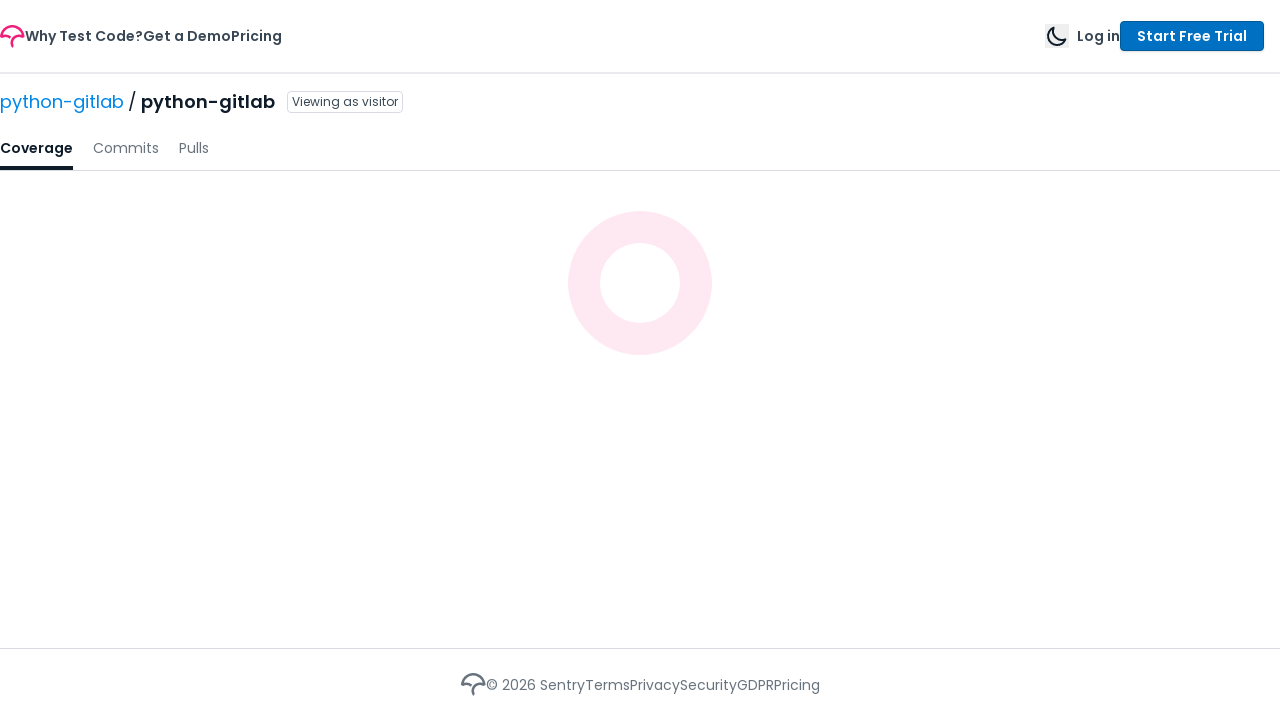

--- FILE ---
content_type: text/javascript
request_url: https://app.codecov.io/assets/orderingOptions.DzYSXE3YTGAA0PG0XSVlb.js
body_size: -64
content:
import"./vendor_recharts.AaI8hraujwamtcBKBFb7b.js";try{let e=typeof window<"u"?window:typeof global<"u"?global:typeof globalThis<"u"?globalThis:typeof self<"u"?self:{},t=new e.Error().stack;t&&(e._sentryDebugIds=e._sentryDebugIds||{},e._sentryDebugIds[t]="f808611b-cbb0-4528-9f90-3f82c88991c8",e._sentryDebugIdIdentifier="sentry-dbid-f808611b-cbb0-4528-9f90-3f82c88991c8")}catch(e){}{let e=typeof window<"u"?window:typeof global<"u"?global:typeof globalThis<"u"?globalThis:typeof self<"u"?self:{};e._sentryModuleMetadata=e._sentryModuleMetadata||{},e._sentryModuleMetadata[new e.Error().stack]=Object.assign({},e._sentryModuleMetadata[new e.Error().stack],{"_sentryBundlerPluginAppKey:gazebo":!0})}const o=[{text:"Most recent commit",ordering:"COMMIT_DATE",direction:"DESC"},{text:"Least recent commit",ordering:"COMMIT_DATE",direction:"ASC"},{text:"Highest coverage",ordering:"COVERAGE",direction:"DESC"},{text:"Lowest coverage",ordering:"COVERAGE",direction:"ASC"},{text:"Name [A-Z]",ordering:"NAME",direction:"ASC"},{text:"Name [Z-A]",ordering:"NAME",direction:"DESC"}],r={DESC:"DESC",ASC:"ASC"},d={COMMIT_DATE:"COMMIT_DATE",NAME:"NAME"};export{r as O,d as T,o};
//# sourceMappingURL=orderingOptions.DzYSXE3YTGAA0PG0XSVlb.js.map


--- FILE ---
content_type: text/javascript
request_url: https://app.codecov.io/assets/index.DKQCXekYRPrFHwzXa76-K.js
body_size: 1230
content:
import{j as t}from"./vendor_radix_ui.lvujHCrDLHplCXwkimHRb.js";import{c as s,aj as r,A as l}from"./index.CU4vp3cMAWDAh_FbI3AJX.js";import"./vendor_recharts.AaI8hraujwamtcBKBFb7b.js";import"./vendor_amplitude.B6yBYaFh-rK4XF1LUTDB-.js";import"./vendor_react.CrxaRkHKbXS6Bva9jrGdX.js";import"./vendor_react_router.DpFkfuf1FDtswzssXEDCv.js";import"./vendor_sentry.C5BRBGLmrQQdGW4kdiZc2.js";import"./vendor_icons_developer.505Nb8GQoUzpDJQV1tgFM.js";import"./vendor_icons_outline.D76TBv2F1Tsutv83sFmaG.js";import"./vendor_icons_solid.DemUJF1efSlvXMLREmzja.js";import"./vendor_lodash.3mvqzekuddV9V5a8mEmnp.js";import"./vendor_date_fns.B3CRFIUvLW9n9QoevRrCX.js";try{let e=typeof window<"u"?window:typeof global<"u"?global:typeof globalThis<"u"?globalThis:typeof self<"u"?self:{},o=new e.Error().stack;o&&(e._sentryDebugIds=e._sentryDebugIds||{},e._sentryDebugIds[o]="fb15577d-ab1a-490f-9a94-4db97346f0ce",e._sentryDebugIdIdentifier="sentry-dbid-fb15577d-ab1a-490f-9a94-4db97346f0ce")}catch(e){}{let e=typeof window<"u"?window:typeof global<"u"?global:typeof globalThis<"u"?globalThis:typeof self<"u"?self:{};e._sentryModuleMetadata=e._sentryModuleMetadata||{},e._sentryModuleMetadata[new e.Error().stack]=Object.assign({},e._sentryModuleMetadata[new e.Error().stack],{"_sentryBundlerPluginAppKey:gazebo":!0})}const n="data:image/svg+xml,%3csvg%20xmlns='http://www.w3.org/2000/svg'%20viewBox='0%200%20154%20191'%3e%3cpath%20fill='%23c6c4c5'%20d='M24.1%20160.1l-3.2-1.4%2019.9-46.2%203.2%201.3z'/%3e%3cpath%20d='M44.2%20109.6c-.9-.7-34.3-51.5-34.3-51.5L1.3.4s7.4%2011.3%2022%2017.6C37.9%2024.2%2052%2022.1%2052%2022.1L37.9%2067.4l6.3%2042.2z'%20fill='%23ff549e'/%3e%3cpath%20d='M44.1%20109.6c1.2.2%2062.7-10%2062.7-10l46.3-34.3s-13.3%202.4-27.9-3.8c-14.6-6.2-22.8-17.8-22.8-17.9l-29%2038-29.3%2028z'%20fill='%23d10d62'/%3e%3cpath%20d='M44.2%20109.4l-6.1-42.3%2014-45.2S60%2033%2076.7%2040.2c16.7%207.2%2020.7%204.4%2025.8%203.4%200%200-21.7%2042.5-22.9%2042s-35.4%2023.8-35.4%2023.8'%20fill='%23f01f7a'/%3e%3cpath%20d='M21%20188.9c-12.2-4.7-7.1-16.4-4.8-21.8l3.7-8.7%206.4%202.7-3.7%208.7c-3.5%208.1-3.3%2011.5%201.1%2013.5%202.3%201%204.2.7%205.5-.2%201-.7%201.7-2.4%202.3-3.8l.1-.2s1.3-1.1%203.8-.1c2.4.9%202.6%202.9%202.6%202.9l-.1.2c-.9%202.1-2.1%205-4.7%206.8-3%202-5.3%202.7-12.2%200'%20fill='%23394754'/%3e%3cpath%20d='M51.7%2022.8S37.1%2065.7%2038%2067.3c.8%201.3%202.7%2050.2%202.7%2050.2L13.2%2062.1c-2-1.8-12.1-61-12.1-61'%20fill='none'%20stroke='%23c6c4c5'%20stroke-width='2'%20stroke-linecap='round'%20stroke-linejoin='round'/%3e%3cpath%20d='M102.4%2044.1L79.5%2085.8l-37.7%2031c2.6-1.7%2060.1-16.7%2060.6-17.9l50-33'%20fill='none'%20stroke='%23adaaac'%20stroke-width='2'%20stroke-linecap='round'%20stroke-linejoin='round'/%3e%3c/svg%3e",a="_illustrationError_kijk0_1",i={illustrationError:a},d=()=>{const{origin:e}=window.location,o=r.IS_SELF_HOSTED?e:"https://app.codecov.io/";return r.IS_SELF_HOSTED?t.jsxs("p",{className:"my-4 px-3 sm:px-0",children:["You may be able to locate this content by browsing for it from"," ",t.jsx(l,{rel:"noreferrer",className:"text-ds-blue-default",href:o,target:"_blank",hook:"home",children:"the home page."})]}):t.jsxs("p",{className:"my-4 px-3 sm:px-0",children:["You may be able to locate the content by visiting"," ",t.jsx(l,{rel:"noreferrer",className:"text-ds-blue-default",href:o,isExternal:!0,hook:"home",children:"Codecov’s home page"})," ","and browsing to it."]})},M=()=>{const{illustration:e,title:o}={illustration:n,title:"Not found"};return t.jsxs("article",{className:"mx-auto flex h-full flex-col items-center justify-center",children:[t.jsx("img",{alt:"illustration error",className:s(i.illustrationError,"mx-auto"),src:e}),t.jsx("h1",{className:"mt-6 text-2xl",children:o}),t.jsx(d,{}),t.jsx("p",{children:t.jsx("strong",{children:"Error 404"})})]})};export{M as default};
//# sourceMappingURL=index.DKQCXekYRPrFHwzXa76-K.js.map


--- FILE ---
content_type: text/javascript
request_url: https://app.codecov.io/assets/timeseriesCharts.CL8kVZMeT3DvB6m8-3azs.js
body_size: 2432
content:
import{j as o}from"./vendor_radix_ui.lvujHCrDLHplCXwkimHRb.js";import{r as T,L as H,T as k,y as C}from"./vendor_recharts.AaI8hraujwamtcBKBFb7b.js";import{a as g}from"./index.CU4vp3cMAWDAh_FbI3AJX.js";import{p as M,d as V,s as w,c as A}from"./vendor_date_fns.B3CRFIUvLW9n9QoevRrCX.js";try{let e=typeof window<"u"?window:typeof global<"u"?global:typeof globalThis<"u"?globalThis:typeof self<"u"?self:{},t=new e.Error().stack;t&&(e._sentryDebugIds=e._sentryDebugIds||{},e._sentryDebugIds[t]="ef29e2be-8977-4fd1-9628-5b3801d1c3c5",e._sentryDebugIdIdentifier="sentry-dbid-ef29e2be-8977-4fd1-9628-5b3801d1c3c5")}catch(e){}{let e=typeof window<"u"?window:typeof global<"u"?global:typeof globalThis<"u"?globalThis:typeof self<"u"?self:{};e._sentryModuleMetadata=e._sentryModuleMetadata||{},e._sentryModuleMetadata[new e.Error().stack]=Object.assign({},e._sentryModuleMetadata[new e.Error().stack],{"_sentryBundlerPluginAppKey:gazebo":!0})}const L=T.createContext(null);function R(){const e=T.useContext(L);if(!e)throw new Error("useChart must be used within a <ChartContainer />");return e}const W=T.forwardRef(({id:e,className:t,children:r,config:n,...a},i)=>{const l=T.useId(),c="chart-".concat(e||l.replace(/:/g,""));return o.jsx(L.Provider,{value:{config:n},children:o.jsxs("div",{ref:i,"data-chart":c,className:g("flex aspect-video justify-center text-xs lg:text-sm\n          [&_.recharts-cartesian-axis-tick_text]:fill-ds-gray-quaternary\n          [&_.recharts-cartesian-grid_line[stroke='#ccc']]:stroke-ds-gray-secondary\n          [&_.recharts-curve.recharts-tooltip-cursor]:stroke-ds-gray-quaternary\n          [&_.recharts-dot[stroke='#fff']]:stroke-transparent\n          dark:[&_.recharts-dot[stroke='#fff']]:stroke-white\n          [&_.recharts-layer]:outline-none\n          [&_.recharts-polar-grid_[stroke='#ccc']]:stroke-ds-gray-quinary\n          [&_.recharts-radial-bar-background-sector]:fill-ds-gray-quaternary/50\n          [&_.recharts-rectangle.recharts-tooltip-cursor]:fill-ds-gray-quaternary/50\n          [&_.recharts-reference-line_[stroke='#ccc']]:stroke-ds-gray-quinary\n          [&_.recharts-sector[stroke='#fff']]:stroke-transparent\n          [&_.recharts-sector]:outline-none\n          [&_.recharts-surface]:outline-none",t),"data-testid":"chart-container",...a,children:[o.jsx(K,{id:c,config:n}),o.jsx(C,{children:r})]})})});W.displayName="Chart";const K=({id:e,config:t})=>{const r=Object.entries(t).filter(([n,a])=>a.color);return r.length?o.jsx("style",{"data-testid":"chart-style",dangerouslySetInnerHTML:{__html:"\n[data-chart=".concat(e,"] {\n").concat(r.map(([n,a])=>{const i=a.color;return i?"  --color-".concat(n,": ").concat(i,";"):null}).join("\n"),"\n}\n")}}):null},J=k,q=T.forwardRef(({active:e,payload:t,className:r,indicator:n="dot",hideLabel:a=!1,hideIndicator:i=!1,label:l,labelFormatter:c,labelClassName:h,valueFormatter:f,formatter:m,color:S,nameKey:Y,labelKey:p},D)=>{const{config:b}=R(),I=T.useMemo(()=>{var y;if(a||!(t!=null&&t.length))return null;const s=t==null?void 0:t[0],v="".concat(p||(s==null?void 0:s.dataKey)||(s==null?void 0:s.name)||"value"),E=j(b,s,v),d=!p&&typeof l=="string"?((y=b[l])==null?void 0:y.label)||l:E==null?void 0:E.label;return c?o.jsx("div",{className:g("font-medium",h),children:c(d,t)}):d?o.jsx("div",{className:g("font-medium",h),children:d}):null},[a,t,p,b,l,c,h]);if(!e||!(t!=null&&t.length))return null;const N=t.length===1&&n!=="dot";return o.jsxs("div",{"data-testid":"chart-tooltip-content",ref:D,className:g("grid min-w-36 items-start gap-1.5 rounded-lg border border-ds-gray-quinary/50 bg-ds-container px-2.5 py-1.5 text-xs shadow-xl lg:text-sm",r),children:[N?null:I,o.jsx("div",{className:"grid gap-1.5","data-testid":"chart-tooltip-datalist",children:t.map((s,v)=>{const E="".concat(Y||s.name||s.dataKey||"value"),d=j(b,s,E),y=S||s.payload.fill||s.color;return o.jsx("div",{className:g("flex w-full flex-wrap items-stretch gap-2 [&>svg]:size-2.5 [&>svg]:text-ds-gray-quinary",n==="dot"&&"items-center"),children:m&&(s==null?void 0:s.value)!==void 0&&s.name?m(s.value,s.name,s,v,s.payload):o.jsxs(o.Fragment,{children:[d!=null&&d.icon?o.jsx(d.icon,{}):i?null:o.jsx("div",{"data-testid":"chart-tooltip-indicator",className:g("shrink-0 rounded-[2px] border-[--color-border] bg-[--color-bg]",{"size-3":n==="dot","w-1":n==="line","w-0 border-[1.5px] border-dashed bg-transparent":n==="dashed","my-0.5":N&&n==="dashed"}),style:{"--color-bg":y,"--color-border":y}}),o.jsxs("div",{className:g("flex flex-1 justify-between leading-none",N?"items-end":"items-center"),children:[o.jsxs("div",{className:"grid gap-1.5",children:[N?I:null,o.jsx("span",{className:"text-ds-secondary-text",children:(d==null?void 0:d.label)||s.name})]}),s.value!==void 0&&s.value!==null?o.jsx("span",{className:"font-mono font-medium tabular-nums text-ds-secondary-text",children:f?f(s.value):s.value.toLocaleString()}):null]})]})},s.dataKey)})})]})});q.displayName="ChartTooltip";const Z=H,$=T.forwardRef(({className:e,hideIcon:t=!1,payload:r,verticalAlign:n="bottom",nameKey:a},i)=>{const{config:l}=R();return r!=null&&r.length?o.jsx("div",{"data-testid":"chart-legend-content",ref:i,className:g("flex items-center justify-center gap-4",n==="top"?"pb-3":"pt-3",e),children:r.map(c=>{const h="".concat(a||c.dataKey||"value"),f=j(l,c,h);return o.jsxs("div",{className:g("flex \n                items-center \n                gap-1.5 \n                [&>svg]:size-3 \n                [&>svg]:text-ds-gray-quaternary"),children:[f!=null&&f.icon&&!t?o.jsx(f.icon,{}):o.jsx("div",{className:"size-2 shrink-0 rounded-[2px]",style:{backgroundColor:c.color}}),f==null?void 0:f.label]},c.value)})}):null});$.displayName="ChartLegend";function j(e,t,r){if(typeof t!="object"||t===null)return;const n="payload"in t&&typeof t.payload=="object"&&t.payload!==null?t.payload:void 0;let a=r;return r in t&&typeof t[r]=="string"?a=t[r]:n&&r in n&&typeof n[r]=="string"&&(a=n[r]),a in e?e[a]:e[r]}const x={INTERVAL_30_DAY:"INTERVAL_30_DAY",INTERVAL_7_DAY:"INTERVAL_7_DAY",INTERVAL_1_DAY:"INTERVAL_1_DAY"},_={SEVEN_DAYS:"7 days",THIRTY_DAYS:"30 days",THREE_MONTHS:"3 months",SIX_MONTHS:"6 months",TWELVE_MONTHS:"12 months",ALL_TIME:"all time"},u={HOUR:"hour",DAY:"day",WEEK:"week",MONTH:"month"};function F(e){for(const t of Object.keys(_))if(_[t]===(e==null?void 0:e.toLowerCase()))return _[t];return _.THREE_MONTHS}const U=({today:e,trend:t})=>e===null?null:t===_.SEVEN_DAYS?w(e,7):t===_.THIRTY_DAYS?w(e,30):t===_.THREE_MONTHS?A(e,3):t===_.SIX_MONTHS?A(e,6):t===_.TWELVE_MONTHS?A(e,12):null,O=({end:e,start:t})=>{if(e&&t){const r=typeof e=="string"?M(e):e,n=typeof t=="string"?M(t):t;return V(r,n)}return 0};function z({dayDifference:e}){return e>1?e<180?u.DAY:e>180&&e<360?u.WEEK:u.MONTH:u.WEEK}function ee({endDate:e,startDate:t,repositories:r}){const n=O({end:e,start:t}),a=t?{startDate:t}:{},i=e?{endDate:e}:{},l=r&&(r==null?void 0:r.length)>0?{repositories:r}:{},c=z({dayDifference:n});let h=x.INTERVAL_30_DAY;return c===u.DAY?h=x.INTERVAL_1_DAY:c===u.WEEK&&(h=x.INTERVAL_7_DAY),{interval:h,...a,...i,...l}}function P({dayDifference:e}){return e>=360?u.MONTH:e>=61?u.WEEK:e>=14?u.DAY:e>0?u.HOUR:u.MONTH}function te({trend:e,today:t,oldestCommit:r}){let n=U({today:t,trend:e});n===null&&(n=r);const a=O({end:t,start:n}),i=P({dayDifference:a});let l=x.INTERVAL_1_DAY;return i===u.WEEK?l=x.INTERVAL_7_DAY:i===u.MONTH&&(l=x.INTERVAL_30_DAY),{after:n,interval:l,before:t}}export{W as C,_ as T,ee as a,Z as b,$ as c,J as d,q as e,te as f,F as g};
//# sourceMappingURL=timeseriesCharts.CL8kVZMeT3DvB6m8-3azs.js.map
